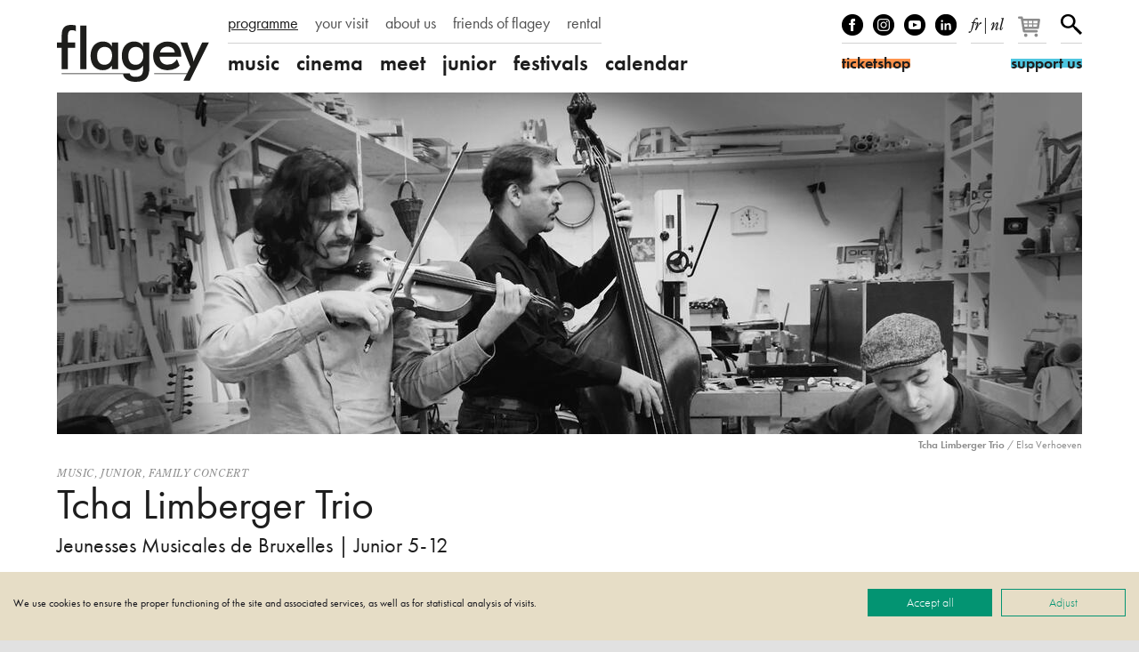

--- FILE ---
content_type: text/html; charset=UTF-8
request_url: https://www.flagey.be/en/activity/5152-tcha-limberger-trio-jeunesses-musicales-de-bruxelles-junior-5-12
body_size: 12722
content:
<!doctype html>
<html lang="en">
    <head>
        <meta charset="utf-8">
        <meta http-equiv="X-UA-Compatible" content="IE=edge">
        <title>
            Tcha Limberger Trio | Jeunesses Musicales de Bruxelles | Junior 5-12
                            |
                        Flagey
        </title>
        <meta name="description" content="Tcha Limberger, violinist, singer, guitarist and called “The king of Gypsy Music” by the Times, is known for his infectious blend of Gypsy-and Belgian music.">
        <meta property="og:site_name" content="Flagey">
        <meta property="og:type" content="website">
        <meta property="og:title" content="Tcha Limberger Trio | Jeunesses Musicales de Bruxelles | Junior 5-12">
        <meta property="og:description" content="Tcha Limberger, violinist, singer, guitarist and called “The king of Gypsy Music” by the Times, is known for his infectious blend of Gypsy-and Belgian music.">
                    <meta property="og:image" content="https://www.flagey.be/en/rimage/pivot_og_image/activity/5152/e97603e197bdda705d9ba6bdc630c00d">
            <meta property="og:image:type" content="image/jpeg">
            <meta property="og:image:width" content="1200">
            <meta property="og:image:height" content="630">
                            <meta property="og:url" content="https://www.flagey.be/en/activity/5152-tcha-limberger-trio-jeunesses-musicales-de-bruxelles-junior-5-12">
                            <link rel="canonical" href="https://www.flagey.be/en/activity/5152-tcha-limberger-trio-jeunesses-musicales-de-bruxelles-junior-5-12">
                            <link rel="alternate" hreflang="fr" href="https://www.flagey.be/fr/activity/5152-tcha-limberger-trio-jeunesses-musicales-de-bruxelles-junior-5-12">
                    <link rel="alternate" hreflang="nl" href="https://www.flagey.be/nl/activity/5152-tcha-limberger-trio-jeunesses-musicales-de-bruxelles-junior-5-12">
                <meta name="viewport" content="width=device-width, initial-scale=1">
        <meta name="format-detection" content="telephone=no">
        <meta name="facebook-domain-verification" content="mh7a1uchpsrxubsqpdc738qukqzjgg"/>
        <link rel="stylesheet" href="/assets/css/main.css?30376f0e09e37dad" media="all">
        <link rel="stylesheet" href="/assets/css/print.css?9b76350e7ca61826" media="print">
        <link rel="stylesheet" href="https://use.typekit.net/mss7hpf.css" media="all">

                    <!-- Google Tag Manager -->
            <script>
                (function (w, d, s, l, i) {
                    w[l] = w[l] || [];
                    w[l].push({'gtm.start': new Date().getTime(), event: 'gtm.js'});
                    var f = d.getElementsByTagName(s)[0],
                        j = d.createElement(s),
                        dl = l != 'dataLayer' ? '&l=' + l : '';
                    j.async = true;
                    j.src = 'https://www.googletagmanager.com/gtm.js?id=' + i + dl;
                    f.parentNode.insertBefore(j, f);
                })(window, document, 'script', 'dataLayer', 'GTM-W9GBNFF');
            </script>
            <!-- End Google Tag Manager -->
                <link rel="apple-touch-icon" sizes="180x180" href="/apple-touch-icon.png">
<link rel="icon" type="image/png" sizes="32x32" href="/favicon-32x32.png">
<link rel="icon" type="image/png" sizes="16x16" href="/favicon-16x16.png">
<link rel="manifest" href="/manifest.json">
<link rel="mask-icon" href="/safari-pinned-tab.svg">
<link rel="shortcut icon" href="/favicon.ico">
<meta name="apple-mobile-web-app-title" content="Flagey">
<meta name="application-name" content="Flagey">
<meta name="theme-color" content="#ffffff">
    </head>
    <body class="">
                    <!-- Google Tag Manager (noscript) -->
            <noscript>
                <iframe src="https://www.googletagmanager.com/ns.html?id=GTM-W9GBNFF" height="0" width="0" style="display:none;visibility:hidden"></iframe>
            </noscript>
            <!-- End Google Tag Manager (noscript) -->
                <!--[if lte IE 9]><div class="load-alert ie-alert">You are using an <strong>outdated</strong> web browser. Please <a href="https://browsehappy.com/?locale=en">upgrade it</a> for a better experience.</div><![endif]-->
        <noscript>
            <div class="load-alert js-alert">
                For full functionality of this website, <a href="https://www.whatismybrowser.com/guides/how-to-enable-javascript/auto" target="_blank" rel="noopener">enable Javascript</a> in your web browser.
            </div>
        </noscript>
        <header class="main-header">
    <div class="wrapper header-wrapper">
        <a href="https://www.flagey.be/en/" class="logo" title="Homepage">
            <div class="brand">Flagey</div>
            <picture>
                <source srcset="/assets/img/logo-flagey.svg" type="image/svg+xml"/>
                <img
                    srcset="/assets/img/logo-flagey_86x32.png 86w, /assets/img/logo-flagey_172x64.png 172w, /assets/img/logo-flagey_384x128.png 386w"
                    src="/assets/img/logo-flagey_172x64.png"
                    sizes="(min-width: 48em) 172px, 86px"
                    alt="Flagey"/>
            </picture>
        </a>
        <button class="menu-btn js-menu">
            <span>menu</span></button>
        <nav class="menu-wrapper">
            <h6 class="visually-hidden">Navigation</h6>
            <ul class="menu menu--primary">
                                <li>
                <a href="/en/program" target="_self" class="menu__link active">programme</a>
            </li>
                                        <li>
                <a href="https://www.flagey.be/en/section/8-your-visit" target="_self" class="menu__link">your visit</a>
            </li>
                                        <li>
                <a href="https://www.flagey.be/en/section/9-about-us" target="_self" class="menu__link">about us</a>
            </li>
                                        <li>
                <a href="/en/friends/" target="_self" class="menu__link">friends of flagey</a>
            </li>
                                                            <li>
                <a href="https://www.flagey.be/en/section/71-private-events" target="_self" class="menu__link">rental</a>
            </li>
                                                                                                                                                                                                                                                                                                                                            </ul>

            <ul class="menu menu--secondary">
            <li class="menu__cat">
            <a href="https://www.flagey.be/en/program/1-music" class="menu__link menu__link--cat ">
                music
            </a>
        </li>
                    <li class="menu__tag ">
                <a href="https://www.flagey.be/en/program/91-classical" class="menu__link tags ">
                    Classical
                </a>
            </li>
                    <li class="menu__tag ">
                <a href="https://www.flagey.be/en/program/254-contemporary" class="menu__link tags ">
                    Contemporary
                </a>
            </li>
                    <li class="menu__tag ">
                <a href="https://www.flagey.be/en/program/255-electronic" class="menu__link tags ">
                    Electronic
                </a>
            </li>
                    <li class="menu__tag ">
                <a href="https://www.flagey.be/en/program/229-global" class="menu__link tags ">
                    Global
                </a>
            </li>
                    <li class="menu__tag ">
                <a href="https://www.flagey.be/en/program/53-jazz" class="menu__link tags ">
                    Jazz
                </a>
            </li>
                    <li class="menu__tag ">
                <a href="https://www.flagey.be/en/program/95-music-visuals" class="menu__link tags ">
                    Music &amp; visuals
                </a>
            </li>
                    <li class="menu__tag ">
                <a href="https://www.flagey.be/en/program/97-orchestra" class="menu__link tags ">
                    Orchestra
                </a>
            </li>
                    <li class="menu__tag ">
                <a href="https://www.flagey.be/en/program/93-piano" class="menu__link tags ">
                    Piano
                </a>
            </li>
                    <li class="menu__tag ">
                <a href="https://www.flagey.be/en/program/96-string-quartet" class="menu__link tags ">
                    String quartet
                </a>
            </li>
                    <li class="menu__tag ">
                <a href="https://www.flagey.be/en/program/94-vocal" class="menu__link tags ">
                    Vocal
                </a>
            </li>
                    <li class="menu__tag ">
                <a href="https://www.flagey.be/en/program/128-hosted-event" class="menu__link tags ">
                    Hosted event
                </a>
            </li>
                    <li class="menu__cat">
            <a href="https://www.flagey.be/en/program/2-cinema" class="menu__link menu__link--cat ">
                cinema
            </a>
        </li>
                    <li class="menu__tag ">
                <a href="https://www.flagey.be/en/program/104-comedy" class="menu__link tags ">
                    comedy
                </a>
            </li>
                    <li class="menu__tag ">
                <a href="https://www.flagey.be/en/program/214-adventure" class="menu__link tags ">
                    adventure
                </a>
            </li>
                    <li class="menu__tag ">
                <a href="https://www.flagey.be/en/program/105-short-film" class="menu__link tags ">
                    short film
                </a>
            </li>
                    <li class="menu__tag ">
                <a href="https://www.flagey.be/en/program/106-drama" class="menu__link tags ">
                    drama
                </a>
            </li>
                    <li class="menu__tag ">
                <a href="https://www.flagey.be/en/program/112-thriller" class="menu__link tags ">
                    thriller
                </a>
            </li>
                    <li class="menu__tag ">
                <a href="https://www.flagey.be/en/program/111-animation" class="menu__link tags ">
                    animation
                </a>
            </li>
                    <li class="menu__tag ">
                <a href="https://www.flagey.be/en/program/224-special-screening" class="menu__link tags ">
                    special screening
                </a>
            </li>
                    <li class="menu__tag ">
                <a href="https://www.flagey.be/en/program/236-music-documentary" class="menu__link tags ">
                    music documentary
                </a>
            </li>
                    <li class="menu__tag ">
                <a href="https://www.flagey.be/en/program/101-music-visuals" class="menu__link tags ">
                    music &amp; visuals
                </a>
            </li>
                    <li class="menu__tag ">
                <a href="https://www.flagey.be/en/program/103-documentary" class="menu__link tags ">
                    documentary
                </a>
            </li>
                    <li class="menu__tag ">
                <a href="https://www.flagey.be/en/program/195-romance" class="menu__link tags ">
                    romance
                </a>
            </li>
                    <li class="menu__tag ">
                <a href="https://www.flagey.be/en/program/129-hosted-event" class="menu__link tags ">
                    Hosted event
                </a>
            </li>
                    <li class="menu__cat">
            <a href="https://www.flagey.be/en/program/3-meet" class="menu__link menu__link--cat ">
                meet
            </a>
        </li>
                    <li class="menu__tag ">
                <a href="https://www.flagey.be/en/program/113-masterclass" class="menu__link tags ">
                    Masterclass
                </a>
            </li>
                    <li class="menu__tag ">
                <a href="https://www.flagey.be/en/program/119-expo" class="menu__link tags ">
                    Expo
                </a>
            </li>
                    <li class="menu__tag ">
                <a href="https://www.flagey.be/en/program/153-lecture" class="menu__link tags ">
                    Lecture
                </a>
            </li>
                    <li class="menu__tag ">
                <a href="https://www.flagey.be/en/program/130-hosted-event" class="menu__link tags ">
                    Hosted event
                </a>
            </li>
                    <li class="menu__cat">
            <a href="https://www.flagey.be/en/program/4-junior" class="menu__link menu__link--cat ">
                junior
            </a>
        </li>
                    <li class="menu__tag ">
                <a href="https://www.flagey.be/en/program/124-family-concert" class="menu__link tags ">
                    Family concert
                </a>
            </li>
                    <li class="menu__tag ">
                <a href="https://www.flagey.be/en/program/141-workshop" class="menu__link tags ">
                    Workshop
                </a>
            </li>
                    <li class="menu__tag ">
                <a href="https://www.flagey.be/en/program/155-school" class="menu__link tags ">
                    School
                </a>
            </li>
                    <li class="menu__cat">
            <a href="https://www.flagey.be/en/program/5-festivals" class="menu__link menu__link--cat ">
                festivals
            </a>
        </li>
                <li class="menu__cat"><a href="https://www.flagey.be/en/agenda#today" class="menu__link menu__link--cat ">calendar</a></li>
</ul>

        </nav>
        <div class="tools">
            <ul class="tools__block tools__block--socials">
                <li>
                    <a href="https://www.facebook.com/flageystudios" target="_blank" rel="noopener" class="facebook">Facebook</a>
                </li>
                <li>
                    <a href="https://www.instagram.com/flageystudios/" target="_blank" rel="noopener" class="instagram">Instagram</a>
                </li>
                <li>
                    <a href="https://www.youtube.com/channel/UCmS94gOUnkSpK1Ms348NF1g" target="_blank" rel="noopener" class="youtube">Youtube</a>
                </li>
                <li>
                    <a href="https://www.linkedin.com/company/flagey/posts/?feedView=all" target="_blank" rel="noopener" class="linkedin">linkedIn</a>
                </li>
            </ul>
            <div class="tools__block tools__block--langs">
                                    <a rel="alternate" hreflang="fr" href="https://www.flagey.be/fr/activity/5152-tcha-limberger-trio-jeunesses-musicales-de-bruxelles-junior-5-12">fr</a>
                                            <span>
                            |
                        </span>
                                                        <a rel="alternate" hreflang="nl" href="https://www.flagey.be/nl/activity/5152-tcha-limberger-trio-jeunesses-musicales-de-bruxelles-junior-5-12">nl</a>
                                                </div>
            <div class="tools__block tools__block--basket">
                <div id="tmplugin_basket">
                    <a href="https://apps.ticketmatic.com/widgets/flagey/basket/1?l=en" aria-label="Your basket">
                        <svg viewbox="0 0 27 25" version="1.1" xmlns="http://www.w3.org/2000/svg" xmlns:xlink="http://www.w3.org/1999/xlink">
                            <defs></defs>
                            <g id="tmplugin_basket_icon" class="tmplugin_basket_icon_empty">
                                <path
                                    d="M19.006,8.97 C18.815,8.751 18.54,8.625 18.25,8.625 L4.431,8.625 L4.236,7.461 C4.156,6.979 3.739,6.625 3.25,6.625 L1,6.625 C0.447,6.625 0,7.072 0,7.625 C0,8.178 0.447,8.625 1,8.625 L2.403,8.625 L4.263,19.789 C4.271,19.834 4.294,19.871 4.308,19.913 C4.324,19.966 4.337,20.016 4.362,20.064 C4.394,20.13 4.437,20.186 4.482,20.243 C4.513,20.282 4.541,20.321 4.577,20.355 C4.635,20.409 4.702,20.447 4.77,20.485 C4.808,20.506 4.841,20.534 4.882,20.55 C4.998,20.597 5.12,20.625 5.249,20.625 C5.25,20.625 16.25,20.625 16.25,20.625 C16.803,20.625 17.25,20.178 17.25,19.625 C17.25,19.072 16.803,18.625 16.25,18.625 L6.097,18.625 L5.931,17.625 L17.25,17.625 C17.748,17.625 18.17,17.259 18.24,16.767 L19.24,9.767 C19.281,9.479 19.195,9.188 19.006,8.97 Z M17.097,10.625 L16.812,12.625 L13.25,12.625 L13.25,10.625 L17.097,10.625 Z M12.25,10.625 L12.25,12.625 L9.25,12.625 L9.25,10.625 L12.25,10.625 Z M12.25,13.625 L12.25,15.625 L9.25,15.625 L9.25,13.625 L12.25,13.625 Z M8.25,10.625 L8.25,12.625 L5.25,12.625 C5.197,12.625 5.149,12.64 5.102,12.655 L4.764,10.625 L8.25,10.625 Z M5.264,13.625 L8.25,13.625 L8.25,15.625 L5.597,15.625 L5.264,13.625 Z M13.25,15.625 L13.25,13.625 L16.668,13.625 L16.383,15.625 L13.25,15.625 Z"
                                    fill-rule="nonzero"></path>
                                <circle fill-rule="nonzero" cx="6.75" cy="23.125" r="1.5"></circle>
                                <circle fill-rule="nonzero" cx="15.75" cy="23.125" r="1.5"></circle>
                                <g id="tmplugin_basket_badge" transform="translate(12,0)" style="display:none;">
                                    <circle id="tmplugin_basket_badge_background" fill-rule="nonzero" cx="7.5" cy="7.5" r="7.5"></circle>
                                    <text id="tmplugin_basket_badge_nbr" x="7.5" y="7.5" text-anchor="middle" alignment-baseline="central">0</text>
                                </g>
                            </g>
                        </svg>
                    </a>
                </div>
            </div>
            <script type="text/javascript">
                var tmplugin_basket_url = 'https://apps.ticketmatic.com/widgets/plugin/flagey/basket';
                (function() {
                    var el = document.createElement('script');
                    el.src = 'https://apps.ticketmatic.com/widgets/plugin/pluginjs';
                    el.type = 'text/javascript';
                    el.async = 'true';
                    el.onload = el.onreadystatechange = function() {
                        tmplugin_basket_refresh(tmplugin_basket_url);
                    };
                    var s = document.getElementsByTagName('script')[0];
                    s.parentNode.insertBefore(el, s);
                })();
            </script>
            <div class="tools__block tools__block--search">
                <a href="https://www.flagey.be/en/search" class="search__btn">Search</a>
            </div>
            <form action="https://www.flagey.be/en/search" method="GET" class="search__form search__form--header">
                <input type="text" name="q" class="search__input">
                <button type="submit" class="search__submit">
                    <span>Search</span></button>
            </form>
            <a href="https://ticketshop.ticketmatic.com/flagey/shop?l=en" target="_blank" rel="noopener" class="btn btn--ticket">
                <span id="ticketshop_btn">ticketshop</span></a>
            <a href="/en/section/275" class="btn btn--friends">
                <span id="become_friend_btn">support us</span></a>
        </div>
    </div>
</header>
        <div class="main-container">

            
            
<article class="wrapper">
                <figure class="fig">
    <div class="fig__wrapper">
        <picture><!--[if IE 9]><video style="display: none;"><![endif]-->
<source srcset="https://d3i6li5p17fo2k.cloudfront.net/en/rimage/pivot_third_576/image/5682/e97603e197bdda705d9ba6bdc630c00d 576w" data-srcset="https://d3i6li5p17fo2k.cloudfront.net/en/rimage/pivot_third_576/image/5682/e97603e197bdda705d9ba6bdc630c00d 576w, https://d3i6li5p17fo2k.cloudfront.net/en/rimage/pivot_third_768/image/5682/e97603e197bdda705d9ba6bdc630c00d 768w, https://d3i6li5p17fo2k.cloudfront.net/en/rimage/pivot_third_960/image/5682/e97603e197bdda705d9ba6bdc630c00d 960w, https://d3i6li5p17fo2k.cloudfront.net/en/rimage/pivot_third_1152/image/5682/e97603e197bdda705d9ba6bdc630c00d 1152w, https://d3i6li5p17fo2k.cloudfront.net/en/rimage/pivot_third_1536/image/5682/e97603e197bdda705d9ba6bdc630c00d 1536w, https://d3i6li5p17fo2k.cloudfront.net/en/rimage/pivot_third_1920/image/5682/e97603e197bdda705d9ba6bdc630c00d 1920w, https://d3i6li5p17fo2k.cloudfront.net/en/rimage/pivot_third_2304/image/5682/e97603e197bdda705d9ba6bdc630c00d 2304w" sizes="(min-width: 76em) 1152px, (min-width: 48em) calc(100vw - 4em), calc(100vw -2em)" media="(min-width: 512px)">
<source srcset="https://d3i6li5p17fo2k.cloudfront.net/en/rimage/pivot_half_288/image/5682/e97603e197bdda705d9ba6bdc630c00d 288w" data-srcset="https://d3i6li5p17fo2k.cloudfront.net/en/rimage/pivot_half_288/image/5682/e97603e197bdda705d9ba6bdc630c00d 288w, https://d3i6li5p17fo2k.cloudfront.net/en/rimage/pivot_half_384/image/5682/e97603e197bdda705d9ba6bdc630c00d 384w, https://d3i6li5p17fo2k.cloudfront.net/en/rimage/pivot_half_480/image/5682/e97603e197bdda705d9ba6bdc630c00d 480w, https://d3i6li5p17fo2k.cloudfront.net/en/rimage/pivot_half_576/image/5682/e97603e197bdda705d9ba6bdc630c00d 576w, https://d3i6li5p17fo2k.cloudfront.net/en/rimage/pivot_half_768/image/5682/e97603e197bdda705d9ba6bdc630c00d 768w, https://d3i6li5p17fo2k.cloudfront.net/en/rimage/pivot_half_960/image/5682/e97603e197bdda705d9ba6bdc630c00d 960w, https://d3i6li5p17fo2k.cloudfront.net/en/rimage/pivot_half_1152/image/5682/e97603e197bdda705d9ba6bdc630c00d 1152w" sizes="calc(100vw -2em)" media="(min-width: 1em)">
<!--[if IE 9]></video><![endif]-->
<img src="https://d3i6li5p17fo2k.cloudfront.net/en/rimage/pivot_half_1152/image/5682/e97603e197bdda705d9ba6bdc630c00d" class="lazyload js-parallax" alt="" title="">
</picture>
    </div>
    <figcaption class="fig__caption"><b>Tcha Limberger Trio</b>  / Elsa Verhoeven</b></figcaption>
</figure>

       
    <header class="header">
        <div class="tags">
                            <a href="https://www.flagey.be/en/program/1-music">Music</a>,                <a href="https://www.flagey.be/en/program/4-junior">Junior</a>,                <a href="https://www.flagey.be/en/program/124-family-concert">Family concert</a>        </div>
        <h1 class="header__title">
            Tcha Limberger Trio
        </h1>
                    <h2 class="header__subtitle">Jeunesses Musicales de Bruxelles | Junior 5-12</h2>
            </header>
    <div class="content">
        <div class="content__right">
            <aside class="infos">
                <h6 class="visually-hidden">Infos</h6>
                                    <div class="infos__datetime">
                        <time datetime="2019-01-16T15:00">
                            wednesday
                            16
                            january
                            2019
                            <span class="infos__hour">15:00</span>
                        </time>&thinsp;
                                            </div>
                                                                        <div class="infos__venue">
                                                    studio 1
                                            </div>
                                                    <span class="infos__price">€ 7</span>
                            </aside>
                                                                                                                                                                                    <aside class="aside aside--credits">
                                                                <h6 class="visually-hidden">Credits</h6>
                        <p><strong>When an event is sold out, a waiting list will be opened in our ticket shop one hour before the start of the event. You must present yourself in person to request a ticket. It is worth the effort to subscribe to the waiting list, as there usually will be tickets again available at the last minute.&nbsp;</strong></p>

<hr />
<p>In French</p>

<hr />
<p><strong>Tcha Limberger, </strong>vocal, violin, guitar</p>

<p><strong>Vilmos Csikos, </strong>double bass</p>

<p><strong>Benjamin Cl&eacute;ment, </strong>guitar</p>

                                    </aside>
                                </div>
        <div class="content__left content__left--activity">
            <div class="main-text">
                                <div class="text">
                    <p>Tcha Limberger, violinist, singer, guitarist and called &ldquo;The king of Gypsy Music&rdquo; by the Times, is known for his infectious blend of Gypsy-and Belgian music. Tcha is the son of guitarist Vivi Limberger and grandson of conductor Piotto Limberger, one of the big names in the world of gypsy jazz. Tcha himself established himself as an international reference in the area of the Central European, Eastern and Gypsy music. Together with his trio, he takes us on a trip to the heart of Gypsy jazz and the Balkan Peninsula.</p>

<p><em>Flagey,&nbsp;Jeunesses Musicales de Bruxelles</em></p>

                </div>
            </div>
                                                <figure class="embed">
    <div class="video-frame" style="padding-bottom: 56.5%">
        <iframe data-src="https://www.youtube.com/embed/pDkwhVCbu9k?feature=oembed"  data-cookiefirst-category="advertising"  allow="fullscreen; picture-in-picture" allowfullscreen width="200" height="113"></iframe>
                    <div class="cookiefirst-disabled-resource">
                <button onclick="const newConsent = {...CookieFirst.consent};
                    newConsent.advertising = true;CookieFirst.updateConsent(newConsent);">
                    By clicking here, authorize the cookies necessary to display this content. (marketing)
                </button>
                <a href="#" onclick="cookiefirst_show_settings();">Read more</a>
            </div>
            </div>
            <figcaption>
            Brussels Jazz Festival 2019 | aftermovie
        </figcaption>
    </figure>

                                                        <div class="flick__list flick__list--gallery">
                                            <figure class="flick__item">
    <picture><!--[if IE 9]><video style="display: none;"><![endif]-->
<source srcset="https://d3i6li5p17fo2k.cloudfront.net/en/rimage/ftmd_photo_480/image/3678/10a48b9169f8905fbd271cddd780892a 480w" data-srcset="https://d3i6li5p17fo2k.cloudfront.net/en/rimage/ftmd_photo_480/image/3678/10a48b9169f8905fbd271cddd780892a 480w, https://d3i6li5p17fo2k.cloudfront.net/en/rimage/ftmd_photo_576/image/3678/10a48b9169f8905fbd271cddd780892a 576w, https://d3i6li5p17fo2k.cloudfront.net/en/rimage/ftmd_photo_768/image/3678/10a48b9169f8905fbd271cddd780892a 768w, https://d3i6li5p17fo2k.cloudfront.net/en/rimage/ftmd_photo_960/image/3678/10a48b9169f8905fbd271cddd780892a 960w, https://d3i6li5p17fo2k.cloudfront.net/en/rimage/ftmd_photo_1152/image/3678/10a48b9169f8905fbd271cddd780892a 1152w, https://d3i6li5p17fo2k.cloudfront.net/en/rimage/ftmd_photo_1536/image/3678/10a48b9169f8905fbd271cddd780892a 1536w, https://d3i6li5p17fo2k.cloudfront.net/en/rimage/ftmd_photo_1920/image/3678/10a48b9169f8905fbd271cddd780892a 1920w" media="(min-width: 512px)">
<!--[if IE 9]></video><![endif]-->
<img src="https://d3i6li5p17fo2k.cloudfront.net/en/rimage/ftmd_square_576/image/3678/10a48b9169f8905fbd271cddd780892a" srcset="https://d3i6li5p17fo2k.cloudfront.net/en/rimage/ftmd_square_288/image/3678/10a48b9169f8905fbd271cddd780892a 288w" data-srcset="https://d3i6li5p17fo2k.cloudfront.net/en/rimage/ftmd_square_288/image/3678/10a48b9169f8905fbd271cddd780892a 288w, https://d3i6li5p17fo2k.cloudfront.net/en/rimage/ftmd_square_384/image/3678/10a48b9169f8905fbd271cddd780892a 384w, https://d3i6li5p17fo2k.cloudfront.net/en/rimage/ftmd_square_480/image/3678/10a48b9169f8905fbd271cddd780892a 480w, https://d3i6li5p17fo2k.cloudfront.net/en/rimage/ftmd_square_576/image/3678/10a48b9169f8905fbd271cddd780892a 576w, https://d3i6li5p17fo2k.cloudfront.net/en/rimage/ftmd_square_768/image/3678/10a48b9169f8905fbd271cddd780892a 768w, https://d3i6li5p17fo2k.cloudfront.net/en/rimage/ftmd_square_960/image/3678/10a48b9169f8905fbd271cddd780892a 960w" sizes="calc(100vw - 2em)" class="lazyload" alt="" title="">
</picture>
    <figcaption><b>Tcha Limberger Trio</b>  / Elsa Verhoeven</figcaption>
</figure>

                                    </div>
                    </div>
        <div class="content__right">

            

            
                            <h4 class="section-title">In the context of</h4>
                                    <a href="https://www.flagey.be/en/group/5105-brussels-jazz-festival-2019" class="item__link">
                        <h5 class="item__title item__title--group">
                            <span>Brussels Jazz Festival 2019</span>
                        </h5>
                                            </a>
                                                
        </div>
    </div>

            <hr>
        <h6 class="section-title">You may also be interested in:</h6>
        <ul class="grid">
                            <li class="item item--4 item--activity">
    <a href="https://www.flagey.be/en/activity/5150-crazy-nails-duo-de-guitares-decale-jeunesses-musicales-de-bruxelles-junior-5-12" class="item__link">
        <figure class="item__fig item__fig--ratio-4">
                            <img src="https://d3i6li5p17fo2k.cloudfront.net/en/rimage/pivot_tv_480/activity/5150/cae80e7623cfb1c3da8ea6727baf68d7" srcset="https://d3i6li5p17fo2k.cloudfront.net/en/rimage/pivot_tv_288/activity/5150/cae80e7623cfb1c3da8ea6727baf68d7 288w" data-srcset="https://d3i6li5p17fo2k.cloudfront.net/en/rimage/pivot_tv_288/activity/5150/cae80e7623cfb1c3da8ea6727baf68d7 288w, https://d3i6li5p17fo2k.cloudfront.net/en/rimage/pivot_tv_384/activity/5150/cae80e7623cfb1c3da8ea6727baf68d7 384w, https://d3i6li5p17fo2k.cloudfront.net/en/rimage/pivot_tv_480/activity/5150/cae80e7623cfb1c3da8ea6727baf68d7 480w, https://d3i6li5p17fo2k.cloudfront.net/en/rimage/pivot_tv_576/activity/5150/cae80e7623cfb1c3da8ea6727baf68d7 576w, https://d3i6li5p17fo2k.cloudfront.net/en/rimage/pivot_tv_768/activity/5150/cae80e7623cfb1c3da8ea6727baf68d7 768w, https://d3i6li5p17fo2k.cloudfront.net/en/rimage/pivot_tv_960/activity/5150/cae80e7623cfb1c3da8ea6727baf68d7 960w" sizes="(min-width: 76em) 276px, (min-width: 64em) calc((100vw - 7em)/4), (min-width: 48em) calc((100vw - 6em)/3), (min-width: 32em) calc((100vw - 3em) / 2), calc(100vw - 2em)" class="lazyload" alt="Crazy Nails !" title="Crazy Nails !">
                <figcaption>Crazy Nails !</figcaption>
                    </figure>
        <div class="tags item__tags">
                            Music,                Junior,                Family concert        </div>
        <h3 class="item__title">Crazy Nails !</h3>
                    <h4 class="item__subtitle">Duo de guitares décalé | Jeunesses Musicales de Bruxelles | Junior 5-12</h4>
                    </a>
    <span class="item__dates">Wed. 20.02.19 — 15:00</span>
    </li>

                    </ul>
    
</article>

<script>
dataLayer.push({ ecommerce: null });
dataLayer.push({
  event: "view_item",
  ecommerce: {
    currency: "EUR",
    value: 0,
    items: [
    {
      item_name: "Tcha Limberger Trio",
    }
    ]
  }
});
</script>


        </div>

        <footer class="main-footer">
    <div class="wrapper footer__wrapper">

        <div class="footer__block footer__block--contact">

            <div class="footer__address">
                <h5 class="footer__title">flagey</h5>
                <p>
                                            Place Sainte-Croix, 1050 Brussels (Belgium)
                                                            <br>
                    <a href="tel:+3226411020">02/641.10.20</a>
                </p>
            </div>

            <ul class="footer__socials">
                <li><a href="https://www.facebook.com/flageystudios" target="_blank" rel="noopener" class="facebook">facebook</a></li>
                <li><a href="https://www.instagram.com/flageystudios/" target="_blank" rel="noopener" class="instagram">instagram</a></li>
                <li><a href="https://www.youtube.com/channel/UCmS94gOUnkSpK1Ms348NF1g" target="_blank" rel="noopener" class="youtube">youtube</a></li>
                <li><a href="https://www.linkedin.com/company/flagey/posts/?feedView=all" target="_blank" rel="noopener" class="linkedin">linkedin</a></li>
            </ul>

            <div class="footer_subscribe">
                <a href="https://apps.ticketmatic.com/widgets/flagey/flow/digitalnewsletter?l=en#!/subscribe" target="_blank" rel="noopener" class="btn btn--footer"><span>Subscribe to&nbsp;our&nbsp;newsletter</span></a>
            </div>

        </div>
        <nav class="footer__block footer__block--menu">
            <h6 class="visually-hidden">Navigation</h6>
            <ul class="footer__menu js-toggle">
                                                    <li>
                <a href="https://www.flagey.be/en/section/8-your-visit" target="_self" class="has-children">Your visit</a>
                <ul class="footer__menu--children">
                                                                    <li>
                            <a href="https://www.flagey.be/en/page/7707-how-to-buy-my-tickets" target="_self">Tickets</a>
                        </li>
                                                                    <li>
                            <a href="https://www.flagey.be/en/page/7495-how-to-get-to-flagey" target="_self">How to get to Flagey</a>
                        </li>
                                                                    <li>
                            <a href="https://www.flagey.be/en/page/7710-frequently-asked-questions-covid-19" target="_blank">Frequently Asked Questions </a>
                        </li>
                                                                    <li>
                            <a href="https://www.flagey.be/en/page/3714-seating-plans" target="_self">Seating Plans</a>
                        </li>
                                                                    <li>
                            <a href="https://www.flagey.be/en/page/7500-our-sales-conditions" target="_self">Our sales conditions</a>
                        </li>
                                                                    <li>
                            <a href="https://www.flagey.be/en/page/7498-food-and-drinks" target="_self">Food and drinks </a>
                        </li>
                                    </ul>
            </li>
                                        <li>
                <a href="https://www.flagey.be/en/section/9-about-us" target="_self" class="has-children">About us</a>
                <ul class="footer__menu--children">
                                                                    <li>
                            <a href="https://www.flagey.be/en/page/3717-who-are-we" target="_self">Who are we? </a>
                        </li>
                                                                    <li>
                            <a href="https://www.flagey.be/en/page/3718-the-flagey-building" target="_self">The Flagey Building</a>
                        </li>
                                                                    <li>
                            <a href="https://www.flagey.be/en/page/3719-our-team" target="_self">Our team</a>
                        </li>
                                                                    <li>
                            <a href="https://www.flagey.be/en/page/3720-board-of-administration" target="_self">Board of Directors </a>
                        </li>
                                                                    <li>
                            <a href="https://www.flagey.be/en/page/3721-partenaires-2526" target="_self">Partners </a>
                        </li>
                                                                    <li>
                            <a href="https://www.flagey.be/en/page/7535-notre-politique-de-confidentialite-covid-19" target="_blank">Our Privacy Policy </a>
                        </li>
                                                                    <li>
                            <a href="https://www.flagey.be/en/page/7332-our-competition-rules" target="_blank">Our competition rules</a>
                        </li>
                                    </ul>
            </li>
                                                            <li>
                <a href="https://www.flagey.be/en/section/68-contact" target="_self" class="has-children">Contact</a>
                <ul class="footer__menu--children">
                                                                    <li>
                            <a href="https://www.flagey.be/en/page/3723-contact" target="_self">Contact</a>
                        </li>
                                                                    <li>
                            <a href="https://www.flagey.be/en/page/3725-press" target="_self">Press</a>
                        </li>
                                                                    <li>
                            <a href="https://www.flagey.be/en/page/4026-vacancies" target="_self">Vacancies</a>
                        </li>
                                                                    <li>
                            <a href="https://www.flagey.be/en/page/13492-lost-item" target="_self">Lost item?</a>
                        </li>
                                    </ul>
            </li>
                                                            <li>
                <a href="https://www.flagey.be/en/section/71-your-event-at-flagey" target="_self" class="has-children">Your event at Flagey</a>
                <ul class="footer__menu--children">
                                                                    <li>
                            <a href="https://www.flagey.be/en/page/3727-spaces-and-equipment" target="_self">Spaces and equipment </a>
                        </li>
                                                                    <li>
                            <a href="https://www.flagey.be/en/page/3728-faqs" target="_self">Frequently Asked Questions </a>
                        </li>
                                                                    <li>
                            <a href="https://www.flagey.be/en/page/3729-events-reservation-and-contact" target="_self">Events contact</a>
                        </li>
                                    </ul>
            </li>
                                                            <li>
                <a href="https://www.flagey.be/en/section/182-flagey-academy" target="_self" class="has-children">Flagey Academy</a>
                <ul class="footer__menu--children">
                                                                    <li>
                            <a href="https://www.flagey.be/en/page/12479-do-you-want-to-sing-with-us" target="_self">Do you want to sing with us?</a>
                        </li>
                                                                    <li>
                            <a href="https://www.flagey.be/en/group/10629-flagey-academy" target="_self">Agenda</a>
                        </li>
                                                                    <li>
                            <a href="https://www.flagey.be/en/page/7979-artistic-program-of-flagey-academy" target="_self">Artistic program of Flagey Academy</a>
                        </li>
                                                                    <li>
                            <a href="https://www.flagey.be/en/page/7976-school-choirs" target="_self">School choirs</a>
                        </li>
                                                                    <li>
                            <a href="https://www.flagey.be/en/page/7978-artistic-commitee" target="_self">Artistic commitee</a>
                        </li>
                                                                    <li>
                            <a href="https://www.flagey.be/en/section/242-our-safeguarding-policy" target="_self">Our safeguarding policy</a>
                        </li>
                                    </ul>
            </li>
                                                                                                                                                                                    <li>
                <a href="https://www.flagey.be/en/section/275-support-us" target="_self" class="has-children">Support us</a>
                <ul class="footer__menu--children">
                                                                    <li>
                            <a href="https://www.flagey.be/en/section/10-become-friend-of-flagey" target="_self">Become Friend of Flagey</a>
                        </li>
                                                                    <li>
                            <a href="https://www.flagey.be/en/section/281-faire-un-don-ou-un-leg" target="_self">Faire un don ou un leg</a>
                        </li>
                                                                    <li>
                            <a href="https://www.flagey.be/en/section/282-corporate-partnership" target="_self">Corporate Partnership</a>
                        </li>
                                    </ul>
            </li>
                                                                                                                </ul>

    </nav>
    <div class="footer__block footer__block--partners">
        <ul class="footer__partners">
                                        <li>
                    <a title="Vlaanderen verbeelding werkt" href="https://www.vlaanderen.be/en" target="_blank" rel="noopener">
                        <img alt="Vlaanderen verbeelding werkt" srcset="/assets/img/logos/vlaanderen.png 1x, /assets/img/logos/vlaanderen@2x.png 2x" src="/assets/img/logos/vlaanderen.png" >
                    </a>
                </li>
                            <li>
                    <a title="Fédération Wallonie-Bruxelles" href="https://www.federation-wallonie-bruxelles.be/" target="_blank" rel="noopener">
                        <img alt="Fédération Wallonie-Bruxelles" srcset="/assets/img/logos/fwb.png 1x, /assets/img/logos/fwb@2x.png 2x" src="/assets/img/logos/fwb.png" >
                    </a>
                </li>
                            <li>
                    <a title="Brussels-Capital Region" href="https://be.brussels/?set_language=en" target="_blank" rel="noopener">
                        <img alt="Brussels-Capital Region" srcset="/assets/img/logos/be-brussels.png 1x, /assets/img/logos/be-brussels@2x.png 2x" src="/assets/img/logos/be-brussels.png" >
                    </a>
                </li>
                            <li>
                    <a title="visit.brussels" href="https://visit.brussels/en" target="_blank" rel="noopener">
                        <img alt="visit.brussels" srcset="/assets/img/logos/visitbrussels.png 1x, /assets/img/logos/visitbrussels@2x.png 2x" src="/assets/img/logos/visitbrussels.png" >
                    </a>
                </li>
                            <li>
                    <a title="Loterie nationale - Nationale loterij" href="https://www.nationale-loterij.be/meer-dan-spelen" target="_blank" rel="noopener">
                        <img alt="Loterie nationale - Nationale loterij" srcset="/assets/img/logos/loterie.png 1x, /assets/img/logos/loterie@2x.png 2x" src="/assets/img/logos/loterie.png" >
                    </a>
                </li>
                            <li>
                    <a title="Lotto" href="https://www.nationale-loterij.be/meer-dan-spelen" target="_blank" rel="noopener">
                        <img alt="Lotto" srcset="/assets/img/logos/lotto.png 1x, /assets/img/logos/lotto@2x.png 2x" src="/assets/img/logos/lotto.png" >
                    </a>
                </li>
                            <li>
                    <a title="Commune d’Ixelles - Gemeente Elsene" href="https://www.ixelles.be" target="_blank" rel="noopener">
                        <img alt="Commune d’Ixelles - Gemeente Elsene" srcset="/assets/img/logos/ixelles.png 1x, /assets/img/logos/ixelles@2x.png 2x" src="/assets/img/logos/ixelles.png" >
                    </a>
                </li>
                            <li>
                    <a title="Ostbelgien" href="https://www.ostbelgien.eu/en" target="_blank" rel="noopener">
                        <img alt="Ostbelgien" srcset="/assets/img/logos/ostbelgien.png 1x, /assets/img/logos/ostbelgien@2x.png 2x" src="/assets/img/logos/ostbelgien.png" >
                    </a>
                </li>
                            <li>
                    <a title="Austrian Cultural Forum in Brussels" href="https://www.bmeia.gv.at/kf-bruessel" target="_blank" rel="noopener">
                        <img alt="Austrian Cultural Forum in Brussels" srcset="/assets/img/logos/bmeia.png 1x, /assets/img/logos/bmeia@2x.png 2x" src="/assets/img/logos/bmeia.png" >
                    </a>
                </li>
                            <li>
                    <a title="Creative European Programme" href="https://ec.europa.eu/programmes/creative-europe/" target="_blank" rel="noopener">
                        <img alt="Creative European Programme" srcset="/assets/img/logos/creative-europe.png 1x, /assets/img/logos/creative-europe@2x.png 2x" src="/assets/img/logos/creative-europe.png" >
                    </a>
                </li>
                            <li>
                    <a title="Photo Brussels Festival" href=" https://www.photobrusselsfestival.com" target="_blank" rel="noopener">
                        <img alt="Photo Brussels Festival" srcset="/assets/img/logos/photo-brussels.png 1x, /assets/img/logos/photo-brussels@2x.png 2x" src="/assets/img/logos/photo-brussels.png" >
                    </a>
                </li>
                            <li>
                    <a title="Royal Danish Embassy Belgium" href="https://belgien.um.dk/en" target="_blank" rel="noopener">
                        <img alt="Royal Danish Embassy Belgium" srcset="/assets/img/logos/danish.png 1x, /assets/img/logos/danish@2x.png 2x" src="/assets/img/logos/danish.png" >
                    </a>
                </li>
                            <li>
                    <a title="Embassy of Estonia Brussels" href="https://brussels.mfa.ee/en" target="_blank" rel="noopener">
                        <img alt="Embassy of Estonia Brussels" srcset="/assets/img/logos/estonia.png 1x, /assets/img/logos/estonia@2x.png 2x" src="/assets/img/logos/estonia.png" >
                    </a>
                </li>
                            <li>
                    <a title="Embajada De España En El Reino De Bélgica" href="https://www.exteriores.gob.es/Embajadas/bruselas/enPaginas/index.aspx" target="_blank" rel="noopener">
                        <img alt="Embajada De España En El Reino De Bélgica" srcset="/assets/img/logos/spain.png 1x, /assets/img/logos/spain@2x.png 2x" src="/assets/img/logos/spain.png" >
                    </a>
                </li>
                            <li>
                    <a title="Botschaft der Bundesrepublik Deutschland Brüssel" href="https://bruessel.diplo.de/en" target="_blank" rel="noopener">
                        <img alt="Botschaft der Bundesrepublik Deutschland Brüssel" srcset="/assets/img/logos/germany.png 1x, /assets/img/logos/germany@2x.png 2x" src="/assets/img/logos/germany.png" >
                    </a>
                </li>
                            <li>
                    <a title="Arvo Pärt Centre" href="https://www.arvopart.ee/en" target="_blank" rel="noopener">
                        <img alt="Arvo Pärt Centre" srcset="/assets/img/logos/arvo.png 1x, /assets/img/logos/arvo@2x.png 2x" src="/assets/img/logos/arvo.png" >
                    </a>
                </li>
                            <li>
                    <a title="150 years Queen Elisabeth" href="/en/group/13076-queen-s-delight" target="_blank" rel="noopener">
                        <img alt="150 years Queen Elisabeth" srcset="/assets/img/logos/qe150b.png 1x, /assets/img/logos/qe150b@2x.png 2x" src="/assets/img/logos/qe150b.png" >
                    </a>
                </li>
                            <li>
                    <a title="BNP Paribas - Fortis" href="https://www.bnpparibasfortis.be" target="_blank" rel="noopener">
                        <img alt="BNP Paribas - Fortis" srcset="/assets/img/logos/bnp.png 1x, /assets/img/logos/bnp@2x.png 2x" src="/assets/img/logos/bnp.png" >
                    </a>
                </li>
                            <li>
                    <a title="bernheim" href="https://www.fondationbernheim.be/fr" target="_blank" rel="noopener">
                        <img alt="bernheim" srcset="/assets/img/logos/bernheim.png 1x, /assets/img/logos/bernheim@2x.png 2x" src="/assets/img/logos/bernheim.png" >
                    </a>
                </li>
                            <li>
                    <a title="TotalEnergies Foundation" href="https://fondation.totalenergies.com/en" target="_blank" rel="noopener">
                        <img alt="TotalEnergies Foundation" srcset="/assets/img/logos/totalenergiesfoundation.png 1x, /assets/img/logos/totalenergiesfoundation@2x.png 2x" src="/assets/img/logos/totalenergiesfoundation.png" >
                    </a>
                </li>
                            <li>
                    <a title="Lhoist" href="https://lhoist.com" target="_blank" rel="noopener">
                        <img alt="Lhoist" srcset="/assets/img/logos/lhoist.png 1x, /assets/img/logos/lhoist@2x.png 2x" src="/assets/img/logos/lhoist.png" >
                    </a>
                </li>
                            <li>
                    <a title="Engie" href="https://www.engie.be/en" target="_blank" rel="noopener">
                        <img alt="Engie" srcset="/assets/img/logos/engie.png 1x, /assets/img/logos/engie@2x.png 2x" src="/assets/img/logos/engie.png" >
                    </a>
                </li>
                            <li>
                    <a title="King Baudouin Foundation" href="https://www.kbs-frb.be/en" target="_blank" rel="noopener">
                        <img alt="King Baudouin Foundation" srcset="/assets/img/logos/roi-baudouin.png 1x, /assets/img/logos/roi-baudouin@2x.png 2x" src="/assets/img/logos/roi-baudouin.png" >
                    </a>
                </li>
                            <li>
                    <a title="Private Bank Delen" href="https://www.delen.be/en" target="_blank" rel="noopener">
                        <img alt="Private Bank Delen" srcset="/assets/img/logos/delen.png 1x, /assets/img/logos/delen@2x.png 2x" src="/assets/img/logos/delen.png" >
                    </a>
                </li>
                            <li>
                    <a title="Maene" href="https://www.maene.be/en/home/" target="_blank" rel="noopener">
                        <img alt="Maene" srcset="/assets/img/logos/maene.png 1x, /assets/img/logos/maene@2x.png 2x" src="/assets/img/logos/maene.png" >
                    </a>
                </li>
                            <li>
                    <a title="D&amp;O Partners" href="https://www.dopartners.be/en" target="_blank" rel="noopener">
                        <img alt="D&amp;O Partners" srcset="/assets/img/logos/do.png 1x, /assets/img/logos/do@2x.png 2x" src="/assets/img/logos/do.png" >
                    </a>
                </li>
                            <li>
                    <a title="Ackermans &amp; van Haaren" href="https://www.avh.be/en" target="_blank" rel="noopener">
                        <img alt="Ackermans &amp; van Haaren" srcset="/assets/img/logos/avh.png 1x, /assets/img/logos/avh@2x.png 2x" src="/assets/img/logos/avh.png" >
                    </a>
                </li>
                            <li>
                    <a title="Fonds Baillet Latour" href="https://fondsbailletlatour.com/fr" target="_blank" rel="noopener">
                        <img alt="Fonds Baillet Latour" srcset="/assets/img/logos/baillet-latour-2026b.png 1x, /assets/img/logos/baillet-latour-2026b@2x.png 2x" src="/assets/img/logos/baillet-latour-2026b.png" >
                    </a>
                </li>
                            <li>
                    <a title="Friends of Flagey" href="/en/section/10-friends-of-flagey" target="_blank" rel="noopener">
                        <img alt="Friends of Flagey" srcset="/assets/img/logos/friends.png 1x, /assets/img/logos/friends@2x.png 2x" src="/assets/img/logos/friends.png" >
                    </a>
                </li>
                            <li>
                    <a title="Klara" href="https://klara.be/" target="_blank" rel="noopener">
                        <img alt="Klara" srcset="/assets/img/logos/klara.png 1x, /assets/img/logos/klara@2x.png 2x" src="/assets/img/logos/klara.png" >
                    </a>
                </li>
                            <li>
                    <a title="Musiq3" href="https://www.rtbf.be/musiq3/" target="_blank" rel="noopener">
                        <img alt="Musiq3" srcset="/assets/img/logos/musiq3-2026.png 1x, /assets/img/logos/musiq3-2026@2x.png 2x" src="/assets/img/logos/musiq3-2026.png" >
                    </a>
                </li>
                            <li>
                    <a title="La Première" href="https://www.rtbf.be/lapremiere/" target="_blank" rel="noopener">
                        <img alt="La Première" srcset="/assets/img/logos/lapremiere-2026.png 1x, /assets/img/logos/lapremiere-2026@2x.png 2x" src="/assets/img/logos/lapremiere-2026.png" >
                    </a>
                </li>
                            <li>
                    <a title="Le Soir" href="https://www.lesoir.be/" target="_blank" rel="noopener">
                        <img alt="Le Soir" srcset="/assets/img/logos/lesoir.png 1x, /assets/img/logos/lesoir@2x.png 2x" src="/assets/img/logos/lesoir.png" >
                    </a>
                </li>
                            <li>
                    <a title="Knack" href="https://www.knack.be/" target="_blank" rel="noopener">
                        <img alt="Knack" srcset="/assets/img/logos/knack-22.png 1x, /assets/img/logos/knack-22@2x.png 2x" src="/assets/img/logos/knack-22.png" >
                    </a>
                </li>
                            <li>
                    <a title="Le Vif." href="https://www.levif.be/" target="_blank" rel="noopener">
                        <img alt="Le Vif." srcset="/assets/img/logos/levif2023.png 1x, /assets/img/logos/levif2023@2x.png 2x" src="/assets/img/logos/levif2023.png" >
                    </a>
                </li>
                            <li>
                    <a title="De Standaard" href="https://www.standaard.be/" target="_blank" rel="noopener">
                        <img alt="De Standaard" srcset="/assets/img/logos/standaard.png 1x, /assets/img/logos/standaard@2x.png 2x" src="/assets/img/logos/standaard.png" >
                    </a>
                </li>
                            <li>
                    <a title="Bruzz" href="https://www.bruzz.be/" target="_blank" rel="noopener">
                        <img alt="Bruzz" srcset="/assets/img/logos/bruzz.png 1x, /assets/img/logos/bruzz@2x.png 2x" src="/assets/img/logos/bruzz.png" >
                    </a>
                </li>
                            <li>
                    <a title="La Cambre Abbey" href="" target="_blank" rel="noopener">
                        <img alt="La Cambre Abbey" srcset="/assets/img/logos/abbaye.png 1x, /assets/img/logos/abbaye@2x.png 2x" src="/assets/img/logos/abbaye.png" >
                    </a>
                </li>
                            <li>
                    <a title="Brussels Philharmonic" href="https://www.brusselsphilharmonic.be/en/" target="_blank" rel="noopener">
                        <img alt="Brussels Philharmonic" srcset="/assets/img/logos/bxl-philharmonic.png 1x, /assets/img/logos/bxl-philharmonic@2x.png 2x" src="/assets/img/logos/bxl-philharmonic.png" >
                    </a>
                </li>
                            <li>
                    <a title="Vlaams Radiokoor" href="https://www.vlaamsradiokoor.be/en/" target="_blank" rel="noopener">
                        <img alt="Vlaams Radiokoor" srcset="/assets/img/logos/vrk.png 1x, /assets/img/logos/vrk@2x.png 2x" src="/assets/img/logos/vrk.png" >
                    </a>
                </li>
                            <li>
                    <a title="Cineflagey" href="/en/program/2-cinema" target="_blank" rel="noopener">
                        <img alt="Cineflagey" srcset="/assets/img/logos/cineflagey.png 1x, /assets/img/logos/cineflagey@2x.png 2x" src="/assets/img/logos/cineflagey.png" >
                    </a>
                </li>
                            <li>
                    <a title="Kinograph" href="https://kinograph.brussels" target="_blank" rel="noopener">
                        <img alt="Kinograph" srcset="/assets/img/logos/kinograph.png 1x, /assets/img/logos/kinograph@2x.png 2x" src="/assets/img/logos/kinograph.png" >
                    </a>
                </li>
                            <li>
                    <a title="Cinematek" href="https://cinematek.be/en" target="_blank" rel="noopener">
                        <img alt="Cinematek" srcset="/assets/img/logos/cinematek.png 1x, /assets/img/logos/cinematek@2x.png 2x" src="/assets/img/logos/cinematek.png" >
                    </a>
                </li>
                            <li>
                    <a title="Equinox" href="https://www.chorales-equinox.be/" target="_blank" rel="noopener">
                        <img alt="Equinox" srcset="/assets/img/logos/equinox.png 1x, /assets/img/logos/equinox@2x.png 2x" src="/assets/img/logos/equinox.png" >
                    </a>
                </li>
                            <li>
                    <a title="ReMuA" href="https://www.remua.be/" target="_blank" rel="noopener">
                        <img alt="ReMuA" srcset="/assets/img/logos/remua.png 1x, /assets/img/logos/remua@2x.png 2x" src="/assets/img/logos/remua.png" >
                    </a>
                </li>
                            <li>
                    <a title="Singing Molenbeek" href="https://www.singingmolenbeek.be/" target="_blank" rel="noopener">
                        <img alt="Singing Molenbeek" srcset="/assets/img/logos/singing-molenbeek.png 1x, /assets/img/logos/singing-molenbeek@2x.png 2x" src="/assets/img/logos/singing-molenbeek.png" >
                    </a>
                </li>
                            <li>
                    <a title="Queen Elisabeth Competition" href="https://queenelisabethcompetition.be/en/home/" target="_blank" rel="noopener">
                        <img alt="Queen Elisabeth Competition" srcset="/assets/img/logos/queeneli.png 1x, /assets/img/logos/queeneli@2x.png 2x" src="/assets/img/logos/queeneli.png" >
                    </a>
                </li>
                            <li>
                    <a title="Queen Elisabeth Music Chapel" href="https://musicchapel.org/en" target="_blank" rel="noopener">
                        <img alt="Queen Elisabeth Music Chapel" srcset="/assets/img/logos/musicchap.png 1x, /assets/img/logos/musicchap@2x.png 2x" src="/assets/img/logos/musicchap.png" >
                    </a>
                </li>
                            <li>
                    <a title="La Cambre" href="https://www.lacambre.be/en" target="_blank" rel="noopener">
                        <img alt="La Cambre" srcset="/assets/img/logos/cambre.png 1x, /assets/img/logos/cambre@2x.png 2x" src="/assets/img/logos/cambre.png" >
                    </a>
                </li>
                            <li>
                    <a title="ULB La Cambre" href="https://archi.ulb.be/" target="_blank" rel="noopener">
                        <img alt="ULB La Cambre" srcset="/assets/img/logos/ulb.png 1x, /assets/img/logos/ulb@2x.png 2x" src="/assets/img/logos/ulb.png" >
                    </a>
                </li>
                            <li>
                    <a title="KAOS asbl/vzw" href="https://www.vzwkaos.be/en" target="_blank" rel="noopener">
                        <img alt="KAOS asbl/vzw" srcset="/assets/img/logos/kaos.png 1x, /assets/img/logos/kaos@2x.png 2x" src="/assets/img/logos/kaos.png" >
                    </a>
                </li>
                            <li>
                    <a title="Les Amis des Étangs/Vrienden van de Vijvers" href="https://xlfriends.be/" target="_blank" rel="noopener">
                        <img alt="Les Amis des Étangs/Vrienden van de Vijvers" srcset="/assets/img/logos/amis.png 1x, /assets/img/logos/amis@2x.png 2x" src="/assets/img/logos/amis.png" >
                    </a>
                </li>
                            <li>
                    <a title="Marni" href="https://theatremarni.com/" target="_blank" rel="noopener">
                        <img alt="Marni" srcset="/assets/img/logos/marni.png 1x, /assets/img/logos/marni@2x.png 2x" src="/assets/img/logos/marni.png" >
                    </a>
                </li>
                            <li>
                    <a title="Musée d’Ixelles/Museum van Elsene" href="https://www.museedixelles.irisnet.be/en" target="_blank" rel="noopener">
                        <img alt="Musée d’Ixelles/Museum van Elsene" srcset="/assets/img/logos/museeix.png 1x, /assets/img/logos/museeix@2x.png 2x" src="/assets/img/logos/museeix.png" >
                    </a>
                </li>
                    </ul>
    </div>
    <div class="footer__mentions">
        <p class="footer__mentions--asbl">asbl Flagey vzw</p>
        <p class="footer__mentions--website">identity by <a href="http://www.raf-thienpont.be" target="_blank" rel="noopener">Raf Thienpont</a> / website by <a href="https://www.tentwelve.com" target="_blank" rel="noopener">Tentwelve</a> / <a href="#" onclick="cookiefirst_show_settings();">Cookies</a></p>
    </div>
</div>
</footer>
        
<script type="application/ld+json">[
    {
        "@context": "http:\/\/schema.org",
        "@type": "Event",
        "name": "Tcha Limberger Trio",
        "image": "https:\/\/www.flagey.be\/en\/image\/og\/activity\/5152",
        "description": "Tcha Limberger, violinist, singer, guitarist and called \u201cThe king of Gypsy Music\u201d by the Times, is known for his infectious blend of Gypsy-and Belgian music.",
        "url": "https:\/\/www.flagey.be\/en\/activity\/5152-tcha-limberger-trio-jeunesses-musicales-de-bruxelles-junior-5-12",
        "startDate": "2019-01-16T15:00:00+01:00",
        "location": {
            "@type": "Place",
            "name": "Studio 1 \/ Flagey",
            "address": "Place Sainte-Croix\n1050 Ixelles"
        }
    }
]</script>

        <script type="application/ld+json">{
    "@context": "http:\/\/schema.org",
    "@type": "Organization",
    "name": "Flagey",
    "url": "https:\/\/www.flagey.be\/",
    "logo": "https:\/\/www.flagey.be\/assets\/img\/json_ld_logo.png",
    "sameAs": [
        "https:\/\/www.facebook.com\/studiosflagey",
        "https:\/\/twitter.com\/FlageyStudios",
        "https:\/\/www.instagram.com\/flageystudios\/",
        "https:\/\/www.youtube.com\/channel\/UCmS94gOUnkSpK1Ms348NF1g",
        "https:\/\/fr.wikipedia.org\/wiki\/Le_Flagey"
    ],
    "contactPoint": {
        "@type": "ContactPoint",
        "telephone": "+3226411020",
        "contactType": "customer service"
    },
    "address": [
        {
            "@type": "PostalAddress",
            "addressCountry": "BE",
            "addressLocality": "Brussels",
            "postalCode": "1050",
            "streetAddress": "Place Sainte-Croix"
        }
    ]
}</script>
                <script src="https://ajax.googleapis.com/ajax/libs/jquery/3.6.1/jquery.min.js" integrity="sha384-i61gTtaoovXtAbKjo903+O55Jkn2+RtzHtvNez+yI49HAASvznhe9sZyjaSHTau9" crossorigin="anonymous"></script>
        <script>
            window.jQuery || document.write('<script defer src="  /assets/js/vendor/jquery-3.6.3.min.js"><\/script>')
        </script>
        <script defer src="/assets/js/plugins.min.js?4922a57b34557554"></script>
        <script defer src="/assets/js/main.min.js?fa89fcc79c07c9f7"></script>
    </body>
</html>


--- FILE ---
content_type: image/svg+xml
request_url: https://www.flagey.be/assets/img/logo-flagey.svg
body_size: 975
content:
<svg xmlns="http://www.w3.org/2000/svg" width="344" height="128" viewBox="0 0 344 128"><style><![CDATA[
    .color{fill:#1D1D1B;}
]]></style><path d="M10.673 99.355H24.65V51.427H40.8V39.38H24.65V25.13c0-9.198 2.368-13.342 9.36-13.342 2.373 0 6.643.91 8.37 2.596V1.297C38.95.392 34.273 0 31.37 0 17.133 0 10.672 7.515 10.672 23.316V39.38H0v12.046h10.673v47.93zm126.877.01v-59.99h-13.983v9.85C120.27 41.577 113.02 37.3 102.997 37.3c-16.093 0-27.44 12.703-27.44 32.01 0 20.478 10.815 32.532 27.83 32.532 8.575 0 15.166-3.373 20.18-10.24v7.762h13.983zM123.966 69.18c0 12.704-7.392 20.48-17.014 20.48-10.554 0-16.756-7.132-16.756-19.958 0-12.703 6.466-20.22 17.02-20.22 10.422-.002 16.75 7.13 16.75 19.7m24.286 39.634H10.662v1.515h137.8c-.084-.494-.164-1-.21-1.512" class="color"/><path d="M194.13 69.184c0 12.697-7.385 20.476-17.013 20.476-10.547 0-16.75-7.13-16.75-19.96 0-12.7 6.465-20.216 17.013-20.216 10.422 0 16.75 7.125 16.75 19.7m13.584 26.435V39.37h-13.978v9.848c-3.293-7.645-10.554-11.92-20.575-11.92-16.09 0-27.433 12.7-27.433 32.014 0 20.478 10.816 32.53 27.83 32.53 8.57 0 15.173-3.37 20.18-10.24l-.136 7.904c-.126 11.277-4.082 17.216-16.882 17.216-8.17 0-12.663-2.85-13.05-7.906h-15.41c1.08 11.45 11.492 19.184 28.197 19.184 23.61 0 31.26-9.96 31.26-32.38m11.02 13.196v1.518h73.116l.76-1.518z" class="color"/><path d="M298.557 125.613l43.05-86.23H326.45l-15.03 31.993c-1.715 3.756-3.418 8.19-4.346 11.688-.525-3.756-1.457-8.58-2.91-12.597L292.96 39.38h-15.425l22.41 54.795-15.762 31.438h14.374z" class="color"/><path d="M279.137 83.934l.006.017c0-.002.005-.002.005-.01l-.01-.004zm-47.554-21.756c2.235-8.938 7.775-13.212 16.87-13.212 9.628 0 15.426 4.53 16.483 13.212h-33.353zm-.926 9.198h48.777V68.78c0-19.943-11.6-31.472-31.243-31.472-18.983 0-32.03 13.6-32.03 32.252 0 19.558 12.52 32.255 32.033 32.255 10.332 0 21.09-3.587 27.46-10.38L269.69 76.85c-4.682 8.675-12.8 12.402-21.764 12.402-10.154 0-16.608-6.608-17.27-17.876m-178.3-70.08h13.972V99.36H52.356z" class="color"/></svg>